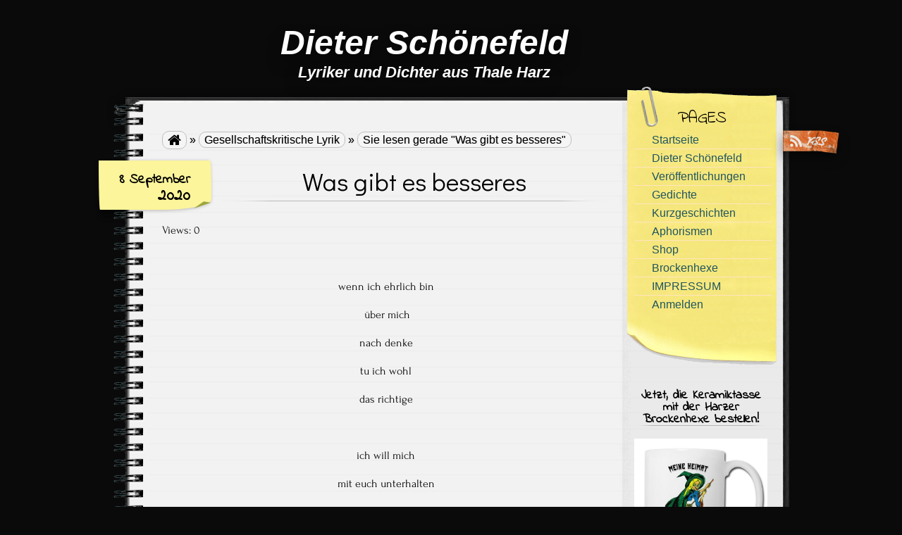

--- FILE ---
content_type: text/html; charset=UTF-8
request_url: https://dieter-schoenefeld.de/was-gibt-es-besseres/
body_size: 15613
content:


<!DOCTYPE html>
<!--[if IE 7]>
    <html class="ie ie7" lang="de">
<![endif]-->
<!--[if IE 8]>
    <html class="ie ie8" lang="de">
<![endif]-->
<!--[if !(IE 7) | !(IE 8)  ]><!-->
    <html lang="de">
<!--<![endif]-->

<head>
    <meta http-equiv="Content-Type" content="text/html; charset=UTF-8" />

    <meta name="viewport" content="width=device-width, initial-scale=1.0">

    <link rel="stylesheet" href="https://dieter-schoenefeld.de/wp-content/themes/authors-notepad-sxc/style.css" type="text/css" media="screen" />

    <link rel="profile" href="http://gmpg.org/xfn/11">
    <link rel="pingback" href="https://dieter-schoenefeld.de/xmlrpc.php">

    <meta name='robots' content='index, follow, max-image-preview:large, max-snippet:-1, max-video-preview:-1' />

	<!-- This site is optimized with the Yoast SEO plugin v26.8 - https://yoast.com/product/yoast-seo-wordpress/ -->
	<title>Was gibt es besseres - Dieter Schönefeld</title>
	<link rel="canonical" href="https://dieter-schoenefeld.de/was-gibt-es-besseres/" />
	<meta property="og:locale" content="de_DE" />
	<meta property="og:type" content="article" />
	<meta property="og:title" content="Was gibt es besseres - Dieter Schönefeld" />
	<meta property="og:description" content="Views: 0&nbsp; wenn ich ehrlich bin  über mich nach denke tu ich wohl das richtige &nbsp; ich will mich mit euch unterhalten mit all den menschen die so wie ich denken lass mich nicht ablenken &nbsp; wenn man mir die neusten nachrichten von corona über den tv sender schickt &nbsp; es ist nun so wie [&hellip;]" />
	<meta property="og:url" content="https://dieter-schoenefeld.de/was-gibt-es-besseres/" />
	<meta property="og:site_name" content="Dieter Schönefeld" />
	<meta property="article:publisher" content="https://www.facebook.com/Dieter-Sch%c3%b6nefeld-108724660837627" />
	<meta property="article:published_time" content="2020-09-08T09:20:40+00:00" />
	<meta property="article:modified_time" content="2020-11-29T12:58:06+00:00" />
	<meta name="author" content="Dieter Schönefeld" />
	<meta name="twitter:card" content="summary_large_image" />
	<meta name="twitter:label1" content="Verfasst von" />
	<meta name="twitter:data1" content="Dieter Schönefeld" />
	<meta name="twitter:label2" content="Geschätzte Lesezeit" />
	<meta name="twitter:data2" content="1 Minute" />
	<script type="application/ld+json" class="yoast-schema-graph">{"@context":"https://schema.org","@graph":[{"@type":"Article","@id":"https://dieter-schoenefeld.de/was-gibt-es-besseres/#article","isPartOf":{"@id":"https://dieter-schoenefeld.de/was-gibt-es-besseres/"},"author":{"name":"Dieter Schönefeld","@id":"https://dieter-schoenefeld.de/#/schema/person/0a98f216a1905a51e182fe44b59ceece"},"headline":"Was gibt es besseres","datePublished":"2020-09-08T09:20:40+00:00","dateModified":"2020-11-29T12:58:06+00:00","mainEntityOfPage":{"@id":"https://dieter-schoenefeld.de/was-gibt-es-besseres/"},"wordCount":136,"commentCount":0,"keywords":["Corona","TV"],"articleSection":["Gesellschaftskritische Lyrik"],"inLanguage":"de","potentialAction":[{"@type":"CommentAction","name":"Comment","target":["https://dieter-schoenefeld.de/was-gibt-es-besseres/#respond"]}]},{"@type":"WebPage","@id":"https://dieter-schoenefeld.de/was-gibt-es-besseres/","url":"https://dieter-schoenefeld.de/was-gibt-es-besseres/","name":"Was gibt es besseres - Dieter Schönefeld","isPartOf":{"@id":"https://dieter-schoenefeld.de/#website"},"datePublished":"2020-09-08T09:20:40+00:00","dateModified":"2020-11-29T12:58:06+00:00","author":{"@id":"https://dieter-schoenefeld.de/#/schema/person/0a98f216a1905a51e182fe44b59ceece"},"breadcrumb":{"@id":"https://dieter-schoenefeld.de/was-gibt-es-besseres/#breadcrumb"},"inLanguage":"de","potentialAction":[{"@type":"ReadAction","target":["https://dieter-schoenefeld.de/was-gibt-es-besseres/"]}]},{"@type":"BreadcrumbList","@id":"https://dieter-schoenefeld.de/was-gibt-es-besseres/#breadcrumb","itemListElement":[{"@type":"ListItem","position":1,"name":"Startseite","item":"https://dieter-schoenefeld.de/"},{"@type":"ListItem","position":2,"name":"Was gibt es besseres"}]},{"@type":"WebSite","@id":"https://dieter-schoenefeld.de/#website","url":"https://dieter-schoenefeld.de/","name":"Dieter Schönefeld","description":"Lyriker und Dichter aus Thale Harz","potentialAction":[{"@type":"SearchAction","target":{"@type":"EntryPoint","urlTemplate":"https://dieter-schoenefeld.de/?s={search_term_string}"},"query-input":{"@type":"PropertyValueSpecification","valueRequired":true,"valueName":"search_term_string"}}],"inLanguage":"de"},{"@type":"Person","@id":"https://dieter-schoenefeld.de/#/schema/person/0a98f216a1905a51e182fe44b59ceece","name":"Dieter Schönefeld","image":{"@type":"ImageObject","inLanguage":"de","@id":"https://dieter-schoenefeld.de/#/schema/person/image/","url":"https://secure.gravatar.com/avatar/a96387f1c2049a0689daf247ef9d3e1c831f2936cdba395ca89a1925ea17ae5e?s=96&d=mm&r=g","contentUrl":"https://secure.gravatar.com/avatar/a96387f1c2049a0689daf247ef9d3e1c831f2936cdba395ca89a1925ea17ae5e?s=96&d=mm&r=g","caption":"Dieter Schönefeld"},"sameAs":["https://dieter-schoenefeld.de"],"url":"https://dieter-schoenefeld.de/author/dieter/"}]}</script>
	<!-- / Yoast SEO plugin. -->


<link rel='dns-prefetch' href='//www.googletagmanager.com' />
<link rel="alternate" type="application/rss+xml" title="Dieter Schönefeld &raquo; Feed" href="https://dieter-schoenefeld.de/feed/" />
<link rel="alternate" type="application/rss+xml" title="Dieter Schönefeld &raquo; Kommentar-Feed" href="https://dieter-schoenefeld.de/comments/feed/" />
<link rel="alternate" type="application/rss+xml" title="Dieter Schönefeld &raquo; Was gibt es besseres-Kommentar-Feed" href="https://dieter-schoenefeld.de/was-gibt-es-besseres/feed/" />
<link rel="alternate" title="oEmbed (JSON)" type="application/json+oembed" href="https://dieter-schoenefeld.de/wp-json/oembed/1.0/embed?url=https%3A%2F%2Fdieter-schoenefeld.de%2Fwas-gibt-es-besseres%2F" />
<link rel="alternate" title="oEmbed (XML)" type="text/xml+oembed" href="https://dieter-schoenefeld.de/wp-json/oembed/1.0/embed?url=https%3A%2F%2Fdieter-schoenefeld.de%2Fwas-gibt-es-besseres%2F&#038;format=xml" />
<style id='wp-img-auto-sizes-contain-inline-css' type='text/css'>
img:is([sizes=auto i],[sizes^="auto," i]){contain-intrinsic-size:3000px 1500px}
/*# sourceURL=wp-img-auto-sizes-contain-inline-css */
</style>
<style id='wp-block-library-inline-css' type='text/css'>
:root{--wp-block-synced-color:#7a00df;--wp-block-synced-color--rgb:122,0,223;--wp-bound-block-color:var(--wp-block-synced-color);--wp-editor-canvas-background:#ddd;--wp-admin-theme-color:#007cba;--wp-admin-theme-color--rgb:0,124,186;--wp-admin-theme-color-darker-10:#006ba1;--wp-admin-theme-color-darker-10--rgb:0,107,160.5;--wp-admin-theme-color-darker-20:#005a87;--wp-admin-theme-color-darker-20--rgb:0,90,135;--wp-admin-border-width-focus:2px}@media (min-resolution:192dpi){:root{--wp-admin-border-width-focus:1.5px}}.wp-element-button{cursor:pointer}:root .has-very-light-gray-background-color{background-color:#eee}:root .has-very-dark-gray-background-color{background-color:#313131}:root .has-very-light-gray-color{color:#eee}:root .has-very-dark-gray-color{color:#313131}:root .has-vivid-green-cyan-to-vivid-cyan-blue-gradient-background{background:linear-gradient(135deg,#00d084,#0693e3)}:root .has-purple-crush-gradient-background{background:linear-gradient(135deg,#34e2e4,#4721fb 50%,#ab1dfe)}:root .has-hazy-dawn-gradient-background{background:linear-gradient(135deg,#faaca8,#dad0ec)}:root .has-subdued-olive-gradient-background{background:linear-gradient(135deg,#fafae1,#67a671)}:root .has-atomic-cream-gradient-background{background:linear-gradient(135deg,#fdd79a,#004a59)}:root .has-nightshade-gradient-background{background:linear-gradient(135deg,#330968,#31cdcf)}:root .has-midnight-gradient-background{background:linear-gradient(135deg,#020381,#2874fc)}:root{--wp--preset--font-size--normal:16px;--wp--preset--font-size--huge:42px}.has-regular-font-size{font-size:1em}.has-larger-font-size{font-size:2.625em}.has-normal-font-size{font-size:var(--wp--preset--font-size--normal)}.has-huge-font-size{font-size:var(--wp--preset--font-size--huge)}.has-text-align-center{text-align:center}.has-text-align-left{text-align:left}.has-text-align-right{text-align:right}.has-fit-text{white-space:nowrap!important}#end-resizable-editor-section{display:none}.aligncenter{clear:both}.items-justified-left{justify-content:flex-start}.items-justified-center{justify-content:center}.items-justified-right{justify-content:flex-end}.items-justified-space-between{justify-content:space-between}.screen-reader-text{border:0;clip-path:inset(50%);height:1px;margin:-1px;overflow:hidden;padding:0;position:absolute;width:1px;word-wrap:normal!important}.screen-reader-text:focus{background-color:#ddd;clip-path:none;color:#444;display:block;font-size:1em;height:auto;left:5px;line-height:normal;padding:15px 23px 14px;text-decoration:none;top:5px;width:auto;z-index:100000}html :where(.has-border-color){border-style:solid}html :where([style*=border-top-color]){border-top-style:solid}html :where([style*=border-right-color]){border-right-style:solid}html :where([style*=border-bottom-color]){border-bottom-style:solid}html :where([style*=border-left-color]){border-left-style:solid}html :where([style*=border-width]){border-style:solid}html :where([style*=border-top-width]){border-top-style:solid}html :where([style*=border-right-width]){border-right-style:solid}html :where([style*=border-bottom-width]){border-bottom-style:solid}html :where([style*=border-left-width]){border-left-style:solid}html :where(img[class*=wp-image-]){height:auto;max-width:100%}:where(figure){margin:0 0 1em}html :where(.is-position-sticky){--wp-admin--admin-bar--position-offset:var(--wp-admin--admin-bar--height,0px)}@media screen and (max-width:600px){html :where(.is-position-sticky){--wp-admin--admin-bar--position-offset:0px}}

/*# sourceURL=wp-block-library-inline-css */
</style><style id='wp-block-paragraph-inline-css' type='text/css'>
.is-small-text{font-size:.875em}.is-regular-text{font-size:1em}.is-large-text{font-size:2.25em}.is-larger-text{font-size:3em}.has-drop-cap:not(:focus):first-letter{float:left;font-size:8.4em;font-style:normal;font-weight:100;line-height:.68;margin:.05em .1em 0 0;text-transform:uppercase}body.rtl .has-drop-cap:not(:focus):first-letter{float:none;margin-left:.1em}p.has-drop-cap.has-background{overflow:hidden}:root :where(p.has-background){padding:1.25em 2.375em}:where(p.has-text-color:not(.has-link-color)) a{color:inherit}p.has-text-align-left[style*="writing-mode:vertical-lr"],p.has-text-align-right[style*="writing-mode:vertical-rl"]{rotate:180deg}
/*# sourceURL=https://dieter-schoenefeld.de/wp-includes/blocks/paragraph/style.min.css */
</style>
<style id='global-styles-inline-css' type='text/css'>
:root{--wp--preset--aspect-ratio--square: 1;--wp--preset--aspect-ratio--4-3: 4/3;--wp--preset--aspect-ratio--3-4: 3/4;--wp--preset--aspect-ratio--3-2: 3/2;--wp--preset--aspect-ratio--2-3: 2/3;--wp--preset--aspect-ratio--16-9: 16/9;--wp--preset--aspect-ratio--9-16: 9/16;--wp--preset--color--black: #000000;--wp--preset--color--cyan-bluish-gray: #abb8c3;--wp--preset--color--white: #ffffff;--wp--preset--color--pale-pink: #f78da7;--wp--preset--color--vivid-red: #cf2e2e;--wp--preset--color--luminous-vivid-orange: #ff6900;--wp--preset--color--luminous-vivid-amber: #fcb900;--wp--preset--color--light-green-cyan: #7bdcb5;--wp--preset--color--vivid-green-cyan: #00d084;--wp--preset--color--pale-cyan-blue: #8ed1fc;--wp--preset--color--vivid-cyan-blue: #0693e3;--wp--preset--color--vivid-purple: #9b51e0;--wp--preset--gradient--vivid-cyan-blue-to-vivid-purple: linear-gradient(135deg,rgb(6,147,227) 0%,rgb(155,81,224) 100%);--wp--preset--gradient--light-green-cyan-to-vivid-green-cyan: linear-gradient(135deg,rgb(122,220,180) 0%,rgb(0,208,130) 100%);--wp--preset--gradient--luminous-vivid-amber-to-luminous-vivid-orange: linear-gradient(135deg,rgb(252,185,0) 0%,rgb(255,105,0) 100%);--wp--preset--gradient--luminous-vivid-orange-to-vivid-red: linear-gradient(135deg,rgb(255,105,0) 0%,rgb(207,46,46) 100%);--wp--preset--gradient--very-light-gray-to-cyan-bluish-gray: linear-gradient(135deg,rgb(238,238,238) 0%,rgb(169,184,195) 100%);--wp--preset--gradient--cool-to-warm-spectrum: linear-gradient(135deg,rgb(74,234,220) 0%,rgb(151,120,209) 20%,rgb(207,42,186) 40%,rgb(238,44,130) 60%,rgb(251,105,98) 80%,rgb(254,248,76) 100%);--wp--preset--gradient--blush-light-purple: linear-gradient(135deg,rgb(255,206,236) 0%,rgb(152,150,240) 100%);--wp--preset--gradient--blush-bordeaux: linear-gradient(135deg,rgb(254,205,165) 0%,rgb(254,45,45) 50%,rgb(107,0,62) 100%);--wp--preset--gradient--luminous-dusk: linear-gradient(135deg,rgb(255,203,112) 0%,rgb(199,81,192) 50%,rgb(65,88,208) 100%);--wp--preset--gradient--pale-ocean: linear-gradient(135deg,rgb(255,245,203) 0%,rgb(182,227,212) 50%,rgb(51,167,181) 100%);--wp--preset--gradient--electric-grass: linear-gradient(135deg,rgb(202,248,128) 0%,rgb(113,206,126) 100%);--wp--preset--gradient--midnight: linear-gradient(135deg,rgb(2,3,129) 0%,rgb(40,116,252) 100%);--wp--preset--font-size--small: 13px;--wp--preset--font-size--medium: 20px;--wp--preset--font-size--large: 36px;--wp--preset--font-size--x-large: 42px;--wp--preset--spacing--20: 0.44rem;--wp--preset--spacing--30: 0.67rem;--wp--preset--spacing--40: 1rem;--wp--preset--spacing--50: 1.5rem;--wp--preset--spacing--60: 2.25rem;--wp--preset--spacing--70: 3.38rem;--wp--preset--spacing--80: 5.06rem;--wp--preset--shadow--natural: 6px 6px 9px rgba(0, 0, 0, 0.2);--wp--preset--shadow--deep: 12px 12px 50px rgba(0, 0, 0, 0.4);--wp--preset--shadow--sharp: 6px 6px 0px rgba(0, 0, 0, 0.2);--wp--preset--shadow--outlined: 6px 6px 0px -3px rgb(255, 255, 255), 6px 6px rgb(0, 0, 0);--wp--preset--shadow--crisp: 6px 6px 0px rgb(0, 0, 0);}:where(.is-layout-flex){gap: 0.5em;}:where(.is-layout-grid){gap: 0.5em;}body .is-layout-flex{display: flex;}.is-layout-flex{flex-wrap: wrap;align-items: center;}.is-layout-flex > :is(*, div){margin: 0;}body .is-layout-grid{display: grid;}.is-layout-grid > :is(*, div){margin: 0;}:where(.wp-block-columns.is-layout-flex){gap: 2em;}:where(.wp-block-columns.is-layout-grid){gap: 2em;}:where(.wp-block-post-template.is-layout-flex){gap: 1.25em;}:where(.wp-block-post-template.is-layout-grid){gap: 1.25em;}.has-black-color{color: var(--wp--preset--color--black) !important;}.has-cyan-bluish-gray-color{color: var(--wp--preset--color--cyan-bluish-gray) !important;}.has-white-color{color: var(--wp--preset--color--white) !important;}.has-pale-pink-color{color: var(--wp--preset--color--pale-pink) !important;}.has-vivid-red-color{color: var(--wp--preset--color--vivid-red) !important;}.has-luminous-vivid-orange-color{color: var(--wp--preset--color--luminous-vivid-orange) !important;}.has-luminous-vivid-amber-color{color: var(--wp--preset--color--luminous-vivid-amber) !important;}.has-light-green-cyan-color{color: var(--wp--preset--color--light-green-cyan) !important;}.has-vivid-green-cyan-color{color: var(--wp--preset--color--vivid-green-cyan) !important;}.has-pale-cyan-blue-color{color: var(--wp--preset--color--pale-cyan-blue) !important;}.has-vivid-cyan-blue-color{color: var(--wp--preset--color--vivid-cyan-blue) !important;}.has-vivid-purple-color{color: var(--wp--preset--color--vivid-purple) !important;}.has-black-background-color{background-color: var(--wp--preset--color--black) !important;}.has-cyan-bluish-gray-background-color{background-color: var(--wp--preset--color--cyan-bluish-gray) !important;}.has-white-background-color{background-color: var(--wp--preset--color--white) !important;}.has-pale-pink-background-color{background-color: var(--wp--preset--color--pale-pink) !important;}.has-vivid-red-background-color{background-color: var(--wp--preset--color--vivid-red) !important;}.has-luminous-vivid-orange-background-color{background-color: var(--wp--preset--color--luminous-vivid-orange) !important;}.has-luminous-vivid-amber-background-color{background-color: var(--wp--preset--color--luminous-vivid-amber) !important;}.has-light-green-cyan-background-color{background-color: var(--wp--preset--color--light-green-cyan) !important;}.has-vivid-green-cyan-background-color{background-color: var(--wp--preset--color--vivid-green-cyan) !important;}.has-pale-cyan-blue-background-color{background-color: var(--wp--preset--color--pale-cyan-blue) !important;}.has-vivid-cyan-blue-background-color{background-color: var(--wp--preset--color--vivid-cyan-blue) !important;}.has-vivid-purple-background-color{background-color: var(--wp--preset--color--vivid-purple) !important;}.has-black-border-color{border-color: var(--wp--preset--color--black) !important;}.has-cyan-bluish-gray-border-color{border-color: var(--wp--preset--color--cyan-bluish-gray) !important;}.has-white-border-color{border-color: var(--wp--preset--color--white) !important;}.has-pale-pink-border-color{border-color: var(--wp--preset--color--pale-pink) !important;}.has-vivid-red-border-color{border-color: var(--wp--preset--color--vivid-red) !important;}.has-luminous-vivid-orange-border-color{border-color: var(--wp--preset--color--luminous-vivid-orange) !important;}.has-luminous-vivid-amber-border-color{border-color: var(--wp--preset--color--luminous-vivid-amber) !important;}.has-light-green-cyan-border-color{border-color: var(--wp--preset--color--light-green-cyan) !important;}.has-vivid-green-cyan-border-color{border-color: var(--wp--preset--color--vivid-green-cyan) !important;}.has-pale-cyan-blue-border-color{border-color: var(--wp--preset--color--pale-cyan-blue) !important;}.has-vivid-cyan-blue-border-color{border-color: var(--wp--preset--color--vivid-cyan-blue) !important;}.has-vivid-purple-border-color{border-color: var(--wp--preset--color--vivid-purple) !important;}.has-vivid-cyan-blue-to-vivid-purple-gradient-background{background: var(--wp--preset--gradient--vivid-cyan-blue-to-vivid-purple) !important;}.has-light-green-cyan-to-vivid-green-cyan-gradient-background{background: var(--wp--preset--gradient--light-green-cyan-to-vivid-green-cyan) !important;}.has-luminous-vivid-amber-to-luminous-vivid-orange-gradient-background{background: var(--wp--preset--gradient--luminous-vivid-amber-to-luminous-vivid-orange) !important;}.has-luminous-vivid-orange-to-vivid-red-gradient-background{background: var(--wp--preset--gradient--luminous-vivid-orange-to-vivid-red) !important;}.has-very-light-gray-to-cyan-bluish-gray-gradient-background{background: var(--wp--preset--gradient--very-light-gray-to-cyan-bluish-gray) !important;}.has-cool-to-warm-spectrum-gradient-background{background: var(--wp--preset--gradient--cool-to-warm-spectrum) !important;}.has-blush-light-purple-gradient-background{background: var(--wp--preset--gradient--blush-light-purple) !important;}.has-blush-bordeaux-gradient-background{background: var(--wp--preset--gradient--blush-bordeaux) !important;}.has-luminous-dusk-gradient-background{background: var(--wp--preset--gradient--luminous-dusk) !important;}.has-pale-ocean-gradient-background{background: var(--wp--preset--gradient--pale-ocean) !important;}.has-electric-grass-gradient-background{background: var(--wp--preset--gradient--electric-grass) !important;}.has-midnight-gradient-background{background: var(--wp--preset--gradient--midnight) !important;}.has-small-font-size{font-size: var(--wp--preset--font-size--small) !important;}.has-medium-font-size{font-size: var(--wp--preset--font-size--medium) !important;}.has-large-font-size{font-size: var(--wp--preset--font-size--large) !important;}.has-x-large-font-size{font-size: var(--wp--preset--font-size--x-large) !important;}
/*# sourceURL=global-styles-inline-css */
</style>

<style id='classic-theme-styles-inline-css' type='text/css'>
/*! This file is auto-generated */
.wp-block-button__link{color:#fff;background-color:#32373c;border-radius:9999px;box-shadow:none;text-decoration:none;padding:calc(.667em + 2px) calc(1.333em + 2px);font-size:1.125em}.wp-block-file__button{background:#32373c;color:#fff;text-decoration:none}
/*# sourceURL=/wp-includes/css/classic-themes.min.css */
</style>
<link rel='stylesheet' id='contact-form-7-css' href='https://dieter-schoenefeld.de/wp-content/uploads/hummingbird-assets/24377450653e999918ada9eb618e54a0.css' type='text/css' media='all' />
<link rel='stylesheet' id='anarcho-font-awesome-css-css' href='https://dieter-schoenefeld.de/wp-content/uploads/hummingbird-assets/535aec5c9a6ee0b56b007512144f3071.css' type='text/css' media='screen' />
<link rel='stylesheet' id='wphb-1-css' href='https://dieter-schoenefeld.de/wp-content/uploads/hummingbird-assets/bc47178833417a90866566c3f6d3349d.css' type='text/css' media='all' />
<script type="text/javascript" src="https://dieter-schoenefeld.de/wp-content/uploads/hummingbird-assets/bdbdca245dfde28076188befa1d0e4a3.js" id="wphb-2-js"></script>
<script type="text/javascript" id="sp-dsgvo-js-extra">
/* <![CDATA[ */
var spDsgvoGeneralConfig = {"ajaxUrl":"https://dieter-schoenefeld.de/wp-admin/admin-ajax.php","wpJsonUrl":"https://dieter-schoenefeld.de/wp-json/legalweb/v1/","cookieName":"sp_dsgvo_cookie_settings","cookieVersion":"1745513391211","cookieLifeTime":"86400","cookieLifeTimeDismiss":"86400","locale":"de_DE","privacyPolicyPageId":"45","privacyPolicyPageUrl":"https://dieter-schoenefeld.de/datenschutzvereinbarungen/","imprintPageId":"0","imprintPageUrl":"https://dieter-schoenefeld.de/was-gibt-es-besseres/","showNoticeOnClose":"1","initialDisplayType":"policy_popup","allIntegrationSlugs":["wp-statistics"],"noticeHideEffect":"none","noticeOnScroll":"","noticeOnScrollOffset":"100","currentPageId":"2863","forceCookieInfo":"1","clientSideBlocking":"0"};
var spDsgvoIntegrationConfig = [{"slug":"wp-statistics","category":"necessary","cookieNames":"","insertLocation":"head","usedTagmanager":"","jsCode":"","hosts":"","placeholder":""}];
//# sourceURL=sp-dsgvo-js-extra
/* ]]> */
</script>
<script type="text/javascript" src="https://dieter-schoenefeld.de/wp-content/plugins/shapepress-dsgvo/public/js/sp-dsgvo-public.min.js" id="sp-dsgvo-js"></script>
<link rel="https://api.w.org/" href="https://dieter-schoenefeld.de/wp-json/" /><link rel="alternate" title="JSON" type="application/json" href="https://dieter-schoenefeld.de/wp-json/wp/v2/posts/2863" /><link rel="EditURI" type="application/rsd+xml" title="RSD" href="https://dieter-schoenefeld.de/xmlrpc.php?rsd" />
<meta name="generator" content="WordPress 6.9" />
<link rel='shortlink' href='https://dieter-schoenefeld.de/?p=2863' />
<meta name="generator" content="Site Kit by Google 1.170.0" /><!-- Analytics by WP Statistics - https://wp-statistics.com -->

            <script>
                var tit=document.title,c=0;
                function writetitle() {
                        document.title=tit.substring(0,c);c==tit.length?(c=0,setTimeout("writetitle()",3E3)):(c++,setTimeout("writetitle()",200))
                }
                writetitle();
            </script>
            
<link href='//fonts.googleapis.com/css?family=Indie+Flower' rel='stylesheet' type='text/css'>
<link href='//fonts.googleapis.com/css?family=Combo' rel='stylesheet' type='text/css'>
<link href='//fonts.googleapis.com/css?family=Heebo' rel='stylesheet' type='text/css'>
<link href='//fonts.googleapis.com/css?family=Didact+Gothic' rel='stylesheet' type='text/css'>
        <style type="text/css" media="screen">
            body.custom-background {
            -webkit-background-size: auto;
            -moz-background-size: auto;
            -o-background-size: auto;
            background-size: auto;
        }
            .site-title {
            font-family: Combo;
            font-size: 300%;
            color: #ffffff;
        }
            .site-description {
            font-family: Heebo;
            font-size: 140%;
            color: #ffffff;
        }
            #title { margin-left: 20%; }
            #content .col01 .post-title {
            font-family: Didact Gothic;
            font-size: 220%;
            color: #000;
            text-align: center;
        }
            #content .col01 .post-inner {
            font-family: Forum;
            font-size: ;
        }
            .logo { margin-top: 4%; }
        .site-title { margin-top: 4%; }
        .site-header {
            margin-top: -2.8%; }
        .top-search-form {
            position: absolute;
            clip: rect(1px 1px 1px 1px); /* IE7 */
            clip: rect(1px, 1px, 1px, 1px); }
            </style>
    
<!-- Durch Site Kit hinzugefügte Google AdSense Metatags -->
<meta name="google-adsense-platform-account" content="ca-host-pub-2644536267352236">
<meta name="google-adsense-platform-domain" content="sitekit.withgoogle.com">
<!-- Beende durch Site Kit hinzugefügte Google AdSense Metatags -->
<style type="text/css">.recentcomments a{display:inline !important;padding:0 !important;margin:0 !important;}</style><style>
    .sp-dsgvo-blocked-embedding-placeholder
    {
        color: #313334;
                    background: linear-gradient(90deg, #e3ffe7 0%, #d9e7ff 100%);            }

    a.sp-dsgvo-blocked-embedding-button-enable,
    a.sp-dsgvo-blocked-embedding-button-enable:hover,
    a.sp-dsgvo-blocked-embedding-button-enable:active {
        color: #313334;
        border-color: #313334;
        border-width: 2px;
    }

            .wp-embed-aspect-16-9 .sp-dsgvo-blocked-embedding-placeholder,
        .vc_video-aspect-ratio-169 .sp-dsgvo-blocked-embedding-placeholder,
        .elementor-aspect-ratio-169 .sp-dsgvo-blocked-embedding-placeholder{
            margin-top: -56.25%; /*16:9*/
        }

        .wp-embed-aspect-4-3 .sp-dsgvo-blocked-embedding-placeholder,
        .vc_video-aspect-ratio-43 .sp-dsgvo-blocked-embedding-placeholder,
        .elementor-aspect-ratio-43 .sp-dsgvo-blocked-embedding-placeholder{
            margin-top: -75%;
        }

        .wp-embed-aspect-3-2 .sp-dsgvo-blocked-embedding-placeholder,
        .vc_video-aspect-ratio-32 .sp-dsgvo-blocked-embedding-placeholder,
        .elementor-aspect-ratio-32 .sp-dsgvo-blocked-embedding-placeholder{
            margin-top: -66.66%;
        }
    </style>
            <style>
                /* latin */
                @font-face {
                    font-family: 'Roboto';
                    font-style: italic;
                    font-weight: 300;
                    src: local('Roboto Light Italic'),
                    local('Roboto-LightItalic'),
                    url(https://dieter-schoenefeld.de/wp-content/plugins/shapepress-dsgvo/public/css/fonts/roboto/Roboto-LightItalic-webfont.woff) format('woff');
                    font-display: swap;

                }

                /* latin */
                @font-face {
                    font-family: 'Roboto';
                    font-style: italic;
                    font-weight: 400;
                    src: local('Roboto Italic'),
                    local('Roboto-Italic'),
                    url(https://dieter-schoenefeld.de/wp-content/plugins/shapepress-dsgvo/public/css/fonts/roboto/Roboto-Italic-webfont.woff) format('woff');
                    font-display: swap;
                }

                /* latin */
                @font-face {
                    font-family: 'Roboto';
                    font-style: italic;
                    font-weight: 700;
                    src: local('Roboto Bold Italic'),
                    local('Roboto-BoldItalic'),
                    url(https://dieter-schoenefeld.de/wp-content/plugins/shapepress-dsgvo/public/css/fonts/roboto/Roboto-BoldItalic-webfont.woff) format('woff');
                    font-display: swap;
                }

                /* latin */
                @font-face {
                    font-family: 'Roboto';
                    font-style: italic;
                    font-weight: 900;
                    src: local('Roboto Black Italic'),
                    local('Roboto-BlackItalic'),
                    url(https://dieter-schoenefeld.de/wp-content/plugins/shapepress-dsgvo/public/css/fonts/roboto/Roboto-BlackItalic-webfont.woff) format('woff');
                    font-display: swap;
                }

                /* latin */
                @font-face {
                    font-family: 'Roboto';
                    font-style: normal;
                    font-weight: 300;
                    src: local('Roboto Light'),
                    local('Roboto-Light'),
                    url(https://dieter-schoenefeld.de/wp-content/plugins/shapepress-dsgvo/public/css/fonts/roboto/Roboto-Light-webfont.woff) format('woff');
                    font-display: swap;
                }

                /* latin */
                @font-face {
                    font-family: 'Roboto';
                    font-style: normal;
                    font-weight: 400;
                    src: local('Roboto Regular'),
                    local('Roboto-Regular'),
                    url(https://dieter-schoenefeld.de/wp-content/plugins/shapepress-dsgvo/public/css/fonts/roboto/Roboto-Regular-webfont.woff) format('woff');
                    font-display: swap;
                }

                /* latin */
                @font-face {
                    font-family: 'Roboto';
                    font-style: normal;
                    font-weight: 700;
                    src: local('Roboto Bold'),
                    local('Roboto-Bold'),
                    url(https://dieter-schoenefeld.de/wp-content/plugins/shapepress-dsgvo/public/css/fonts/roboto/Roboto-Bold-webfont.woff) format('woff');
                    font-display: swap;
                }

                /* latin */
                @font-face {
                    font-family: 'Roboto';
                    font-style: normal;
                    font-weight: 900;
                    src: local('Roboto Black'),
                    local('Roboto-Black'),
                    url(https://dieter-schoenefeld.de/wp-content/plugins/shapepress-dsgvo/public/css/fonts/roboto/Roboto-Black-webfont.woff) format('woff');
                    font-display: swap;
                }
            </style>
            <style type="text/css" id="custom-background-css">
body.custom-background { background-color: #0a0a0a; }
</style>
	<link rel="icon" href="https://dieter-schoenefeld.de/wp-content/uploads/2020/05/cropped-hexe-2-32x32.jpg" sizes="32x32" />
<link rel="icon" href="https://dieter-schoenefeld.de/wp-content/uploads/2020/05/cropped-hexe-2-192x192.jpg" sizes="192x192" />
<link rel="apple-touch-icon" href="https://dieter-schoenefeld.de/wp-content/uploads/2020/05/cropped-hexe-2-180x180.jpg" />
<meta name="msapplication-TileImage" content="https://dieter-schoenefeld.de/wp-content/uploads/2020/05/cropped-hexe-2-270x270.jpg" />
	<!-- Fonts Plugin CSS - https://fontsplugin.com/ -->
	<style>
		:root {
--font-base: Century Gothic, CenturyGothic, AppleGothic, sans-serif;
--font-headings: Century Gothic, CenturyGothic, AppleGothic, sans-serif;
}
body, #content, .entry-content, .post-content, .page-content, .post-excerpt, .entry-summary, .entry-excerpt, .widget-area, .widget, .sidebar, #sidebar, footer, .footer, #footer, .site-footer {
font-family: Century Gothic, CenturyGothic, AppleGothic, sans-serif;
 }
#site-title, .site-title, #site-title a, .site-title a, .entry-title, .entry-title a, h1, h2, h3, h4, h5, h6, .widget-title, .elementor-heading-title {
font-family: Century Gothic, CenturyGothic, AppleGothic, sans-serif;
 }
#site-title, .site-title, #site-title a, .site-title a, #site-logo, #site-logo a, #logo, #logo a, .logo, .logo a, .wp-block-site-title, .wp-block-site-title a {
font-family: Century Gothic, CenturyGothic, AppleGothic, sans-serif;
font-style: italic;
font-weight: 700;
 }
#site-description, .site-description, #site-tagline, .site-tagline, .wp-block-site-tagline {
font-family: Century Gothic, CenturyGothic, AppleGothic, sans-serif;
font-style: oblique;
font-weight: 700;
 }
.menu, .page_item a, .menu-item a, .wp-block-navigation, .wp-block-navigation-item__content {
font-family: Century Gothic, CenturyGothic, AppleGothic, sans-serif;
 }
	</style>
	<!-- Fonts Plugin CSS -->
	
</head>

<body class="wp-singular post-template-default single single-post postid-2863 single-format-standard custom-background wp-theme-authors-notepad-sxc">

    
    <header id="masthead" class="site-header" role="banner">

        

<div class="top-bar">

    <div class="container">

        <!--NAVIGATION (MOBILE)-->
        <div class="primary-mobile-nav-trigger">
            <a href="#menu" class="menu-icon">Menu</a>
        </div>
        <nav class="primary-mobile-nav">
            <div class="menu-menu-1-container"><ul id="menu-menu-1" class="primary-mobile-nav-list"><li id="menu-item-38" class="menu-item menu-item-type-custom menu-item-object-custom menu-item-home menu-item-38"><a href="https://dieter-schoenefeld.de/">Startseite</a></li>
<li id="menu-item-41" class="menu-item menu-item-type-post_type menu-item-object-page menu-item-41"><a href="https://dieter-schoenefeld.de/dieter-schoenefeld/">Dieter Schönefeld</a></li>
<li id="menu-item-40" class="menu-item menu-item-type-post_type menu-item-object-page menu-item-40"><a href="https://dieter-schoenefeld.de/veroeffentlichungen/">Veröffentlichungen</a></li>
<li id="menu-item-42" class="menu-item menu-item-type-post_type menu-item-object-page menu-item-42"><a href="https://dieter-schoenefeld.de/gedichte/">Gedichte</a></li>
<li id="menu-item-137" class="menu-item menu-item-type-post_type menu-item-object-page menu-item-137"><a href="https://dieter-schoenefeld.de/kurzgeschichten/">Kurzgeschichten</a></li>
<li id="menu-item-1199" class="menu-item menu-item-type-post_type menu-item-object-page menu-item-1199"><a href="https://dieter-schoenefeld.de/aphorismen/">Aphorismen</a></li>
<li id="menu-item-3835" class="menu-item menu-item-type-custom menu-item-object-custom menu-item-3835"><a href="https://www.redbubble.com/de/i/tasse/Lyrik-Liebe-mit-Herz-von-neorevoxos/63875362.9Q0AD">Shop</a></li>
<li id="menu-item-3909" class="menu-item menu-item-type-custom menu-item-object-custom menu-item-3909"><a href="https://www.redbubble.com/de/shop/ap/64452763?asc=u">Brockenhexe</a></li>
<li id="menu-item-6473" class="menu-item menu-item-type-post_type menu-item-object-page menu-item-6473"><a href="https://dieter-schoenefeld.de/impressum/">IMPRESSUM</a></li>
<li id="menu-item-13990" class="menu-item menu-item-type-custom menu-item-object-custom menu-item-13990"><a href="https://dieter-schoenefeld.de/dm">Anmelden</a></li>
</ul></div>        </nav>
        <!--END-NAVIGATION (MOBILE)-->

    </div>

</div>

        
        <div id="title">
            <a class="home-link" href="https://dieter-schoenefeld.de/" title="Dieter Schönefeld" rel="home">

                
                                <p class="site-title">
                    Dieter Schönefeld                </p>
                                <p class="site-description">
                    Lyriker und Dichter aus Thale Harz                </p>

            </a>
        </div>

    </header>

    <div class="notepad-top"></div>

<section id="content" role="main">
    <div class="col01">

        <nav id="breadcrumbs"><a href="https://dieter-schoenefeld.de" style="font-family: FontAwesome; font-size: 20px; vertical-align: bottom;">&#xf015;</a> &raquo;  <a href="https://dieter-schoenefeld.de/Dichter/gesellschaftskritische-lyrik/">Gesellschaftskritische Lyrik</a> &raquo;  <span>Sie lesen gerade "Was gibt es besseres"</span></nav>
                
        <div class="before-posts">
                    </div>

        <article id="post-2863" class="post-2863 post type-post status-publish format-standard hentry category-gesellschaftskritische-lyrik tag-corona tag-tv">

            <div class="date-tab">
                    <span class="day-month">8 September</span>
                    <span class="year">2020</span>
                </div>
            <h1 class="post-title">
                Was gibt es besseres            </h1>

            <div class="post-inner">

                <div class="beginning-posts">
                                    </div>

                                <p>Views: 0</p><p>&nbsp;</p>
<p style="text-align: center;">wenn ich ehrlich bin</p>
<p style="text-align: center;"> über mich</p>
<p style="text-align: center;">nach denke</p>
<p style="text-align: center;">tu ich wohl</p>
<p style="text-align: center;">das richtige</p>
<p>&nbsp;</p>
<p style="text-align: center;">ich will mich</p>
<p style="text-align: center;">mit euch unterhalten</p>
<p style="text-align: center;">mit all den menschen</p>
<p style="text-align: center;">die so wie ich denken</p>
<p style="text-align: center;">lass mich nicht ablenken</p>
<p>&nbsp;</p>
<p style="text-align: center;">wenn man mir</p>
<p style="text-align: center;">die neusten nachrichten</p>
<p style="text-align: center;">von corona</p>
<p style="text-align: center;">über den tv sender</p>
<p style="text-align: center;">schickt</p>
<p>&nbsp;</p>
<p style="text-align: center;">es ist nun so</p>
<p style="text-align: center;">wie es zur zeit ist</p>
<p style="text-align: center;">es liegt nur an uns selbst</p>
<p style="text-align: center;">wie wir damit umgehen</p>
<p style="text-align: center;">wir sind nicht allein</p>
<p>&nbsp;</p>
<p style="text-align: center;">die große welt</p>
<p style="text-align: center;">ist mit uns</p>
<p style="text-align: center;">mit jeden neuen tag</p>
<p style="text-align: center;">finden sich neue menschen</p>
<p style="text-align: center;">zu freunden zusammen</p>
<p>&nbsp;</p>
<p style="text-align: center;">bereut habe ich es nicht</p>
<p style="text-align: center;">freue mich natürlich</p>
<p style="text-align: center;">die chance zu haben</p>
<p style="text-align: center;">euch alle kennen zu lernen</p>
<p style="text-align: center;">auf dieser unserer Welt</p>
<p>&nbsp;</p>
<p style="text-align: center;">keiner von uns</p>
<p style="text-align: center;">ist allein</p>
<p style="text-align: center;">denkt immer daran</p>
<p style="text-align: center;">bleibt wie ihr seid</p>
<p style="text-align: center;">ich vergess keinen von  euch</p>
                
                <div class="end-posts">
                                    </div>

            </div>

            <p class="tagsandcopy">
                Schlagwörter: <a href="https://dieter-schoenefeld.de/Dichter/corona/" rel="tag">Corona</a>, <a href="https://dieter-schoenefeld.de/Dichter/tv/" rel="tag">TV</a>                <br>
                Dieter Schönefeld 
Copyright 2022. All rights reserved.            </p>

                <div class="meta">
        Verfasst 8. September 2020 von Dieter Schönefeld in category "<a href="https://dieter-schoenefeld.de/Dichter/gesellschaftskritische-lyrik/" rel="category tag">Gesellschaftskritische Lyrik</a>                <br>
                        </div>
                        <nav class="navigation post-navigation" role="navigation">
        <h2 class="screen-reader-text">
            Post navigation        </h2>
        <div class="nav-links">

            <a href="https://dieter-schoenefeld.de/die-lotta/" rel="prev"><i class="fa fa-arrow-left"></i> Die Lotta</a>            <a href="https://dieter-schoenefeld.de/bonbons/" rel="next">Aus Scheiße etwa herstellen !!! <i class="fa fa-arrow-right"></i></a>
        </div>
    </nav>
    
            <div class="after-posts">
                            </div>

        </article>

        

<div id="comments" class="comments-area">

    
    	<div id="respond" class="comment-respond">
		<h3 id="reply-title" class="comment-reply-title">Schreibe einen Kommentar <small><a rel="nofollow" id="cancel-comment-reply-link" href="/was-gibt-es-besseres/#respond" style="display:none;">Antwort abbrechen</a></small></h3><form action="https://dieter-schoenefeld.de/wp-comments-post.php" method="post" id="commentform" class="comment-form"><p class="comment-notes"><span id="email-notes">Deine E-Mail-Adresse wird nicht veröffentlicht.</span> <span class="required-field-message">Erforderliche Felder sind mit <span class="required">*</span> markiert</span></p><p class="comment-form-comment"><label for="comment">Kommentar <span class="required">*</span></label> <textarea autocomplete="new-password"  id="d665c434c7"  name="d665c434c7"   cols="45" rows="8" maxlength="65525" required></textarea><textarea id="comment" aria-label="hp-comment" aria-hidden="true" name="comment" autocomplete="new-password" style="padding:0 !important;clip:rect(1px, 1px, 1px, 1px) !important;position:absolute !important;white-space:nowrap !important;height:1px !important;width:1px !important;overflow:hidden !important;" tabindex="-1"></textarea><script data-noptimize>document.getElementById("comment").setAttribute( "id", "a57648ec95e2cf8f1e47e49cc4535faa" );document.getElementById("d665c434c7").setAttribute( "id", "comment" );</script></p><p class="comment-form-author"><label for="author">Name <span class="required">*</span></label> <input id="author" name="author" type="text" value="" size="30" maxlength="245" autocomplete="name" required /></p>
<p class="comment-form-email"><label for="email">E-Mail-Adresse <span class="required">*</span></label> <input id="email" name="email" type="email" value="" size="30" maxlength="100" aria-describedby="email-notes" autocomplete="email" required /></p>
<p class="comment-form-url"><label for="url">Website</label> <input id="url" name="url" type="url" value="" size="30" maxlength="200" autocomplete="url" /></p>
<p class="comment-form-cookies-consent"><input id="wp-comment-cookies-consent" name="wp-comment-cookies-consent" type="checkbox" value="yes" /> <label for="wp-comment-cookies-consent">Meinen Namen, meine E-Mail-Adresse und meine Website in diesem Browser für die nächste Kommentierung speichern.</label></p>
<p class="form-submit"><input name="submit" type="submit" id="submit" class="submit" value="Kommentar abschicken" /> <input type='hidden' name='comment_post_ID' value='2863' id='comment_post_ID' />
<input type='hidden' name='comment_parent' id='comment_parent' value='0' />
</p><p style="display: none !important;" class="akismet-fields-container" data-prefix="ak_"><label>&#916;<textarea name="ak_hp_textarea" cols="45" rows="8" maxlength="100"></textarea></label><input type="hidden" id="ak_js_1" name="ak_js" value="205"/><script>document.getElementById( "ak_js_1" ).setAttribute( "value", ( new Date() ).getTime() );</script></p></form>	</div><!-- #respond -->
	
</div>

        
        
    </div>

    
<aside id="sidebar" role="complementary">

    <!--FOLLOW-->
        <div class="follow">
        <a href="https://www.follow.it/now" target="_blank" rel="nofollow">
            <img src="https://dieter-schoenefeld.de/wp-content/themes/authors-notepad-sxc/images/follow.png" alt="RSS" />
        </a>
    </div>
        <!--END-FOLLOW-->

    <!--YELLOW STICKER-->
        <div class="yellow-sticker-top"></div>
    <div class="yellow-sticker-clip"></div>
    <div class="yellow-sticker-label">
        PAGES    </div>
    <nav class="yellow-sticker-middle">
        <div class="menu-menu-1-container"><ul id="menu-menu-2" class="menu"><li class="menu-item menu-item-type-custom menu-item-object-custom menu-item-home menu-item-38"><a href="https://dieter-schoenefeld.de/">Startseite</a></li>
<li class="menu-item menu-item-type-post_type menu-item-object-page menu-item-41"><a href="https://dieter-schoenefeld.de/dieter-schoenefeld/">Dieter Schönefeld</a></li>
<li class="menu-item menu-item-type-post_type menu-item-object-page menu-item-40"><a href="https://dieter-schoenefeld.de/veroeffentlichungen/">Veröffentlichungen</a></li>
<li class="menu-item menu-item-type-post_type menu-item-object-page menu-item-42"><a href="https://dieter-schoenefeld.de/gedichte/">Gedichte</a></li>
<li class="menu-item menu-item-type-post_type menu-item-object-page menu-item-137"><a href="https://dieter-schoenefeld.de/kurzgeschichten/">Kurzgeschichten</a></li>
<li class="menu-item menu-item-type-post_type menu-item-object-page menu-item-1199"><a href="https://dieter-schoenefeld.de/aphorismen/">Aphorismen</a></li>
<li class="menu-item menu-item-type-custom menu-item-object-custom menu-item-3835"><a href="https://www.redbubble.com/de/i/tasse/Lyrik-Liebe-mit-Herz-von-neorevoxos/63875362.9Q0AD">Shop</a></li>
<li class="menu-item menu-item-type-custom menu-item-object-custom menu-item-3909"><a href="https://www.redbubble.com/de/shop/ap/64452763?asc=u">Brockenhexe</a></li>
<li class="menu-item menu-item-type-post_type menu-item-object-page menu-item-6473"><a href="https://dieter-schoenefeld.de/impressum/">IMPRESSUM</a></li>
<li class="menu-item menu-item-type-custom menu-item-object-custom menu-item-13990"><a href="https://dieter-schoenefeld.de/dm">Anmelden</a></li>
</ul></div>    </nav>
    <div class="yellow-sticker-bottom"></div>
        <!--END-YELLOW STICKER-->

    <aside id="custom_html-2" class="widget_text widget widget_custom_html"><h3 class="widget-title">Jetzt, die Keramiktasse mit der Harzer Brockenhexe bestellen!</h3><div class="textwidget custom-html-widget"><a href="https://neorevoxos.myspreadshop.de/brockenhexe+harz-A606f9c0d1b3cde3f6470268b?productType=31&sellable=R47kq299A0iz0OExEln7-31-32&appearance=1&size=29" target="_blank"><img src="https://dieter-schoenefeld.de/wp-content/uploads/2022/01/TasseBHweiss.jpg" alt="Bild" /></a>
</div></aside><aside id="search-2" class="widget widget_search">
<div id="search">

    
    <form role="search" method="get" class="search-form" action="https://dieter-schoenefeld.de">
        <label>
            <span class="screen-reader-text">
                Suchergebnisse für:            </span>
            <input type="search" class="search-field" placeholder="Suchbegriff eintippen und Enter drücken" value="" name="s" title="Search" />
        </label>
        <input type="submit" class="search-submit" value="Search" />
    </form>
</div>
</aside><aside id="tag_cloud-2" class="widget widget_tag_cloud"><h3 class="widget-title">Schlagwörter</h3><div class="tagcloud"><a href="https://dieter-schoenefeld.de/Dichter/alltag/" class="tag-cloud-link tag-link-130 tag-link-position-1" style="font-size: 8pt;" aria-label="Alltag (1 Eintrag)">Alltag</a>
<a href="https://dieter-schoenefeld.de/Dichter/apartments/" class="tag-cloud-link tag-link-149 tag-link-position-2" style="font-size: 8pt;" aria-label="Apartments (1 Eintrag)">Apartments</a>
<a href="https://dieter-schoenefeld.de/Dichter/begegnung/" class="tag-cloud-link tag-link-119 tag-link-position-3" style="font-size: 8pt;" aria-label="Begegnung (1 Eintrag)">Begegnung</a>
<a href="https://dieter-schoenefeld.de/Dichter/blankenburg/" class="tag-cloud-link tag-link-158 tag-link-position-4" style="font-size: 8pt;" aria-label="Blankenburg (1 Eintrag)">Blankenburg</a>
<a href="https://dieter-schoenefeld.de/Dichter/bodetal/" class="tag-cloud-link tag-link-17 tag-link-position-5" style="font-size: 14.461538461538pt;" aria-label="Bodetal (3 Einträge)">Bodetal</a>
<a href="https://dieter-schoenefeld.de/Dichter/brocken/" class="tag-cloud-link tag-link-50 tag-link-position-6" style="font-size: 16.615384615385pt;" aria-label="Brocken (4 Einträge)">Brocken</a>
<a href="https://dieter-schoenefeld.de/Dichter/der-lindenbaum/" class="tag-cloud-link tag-link-176 tag-link-position-7" style="font-size: 8pt;" aria-label="Der Lindenbaum (1 Eintrag)">Der Lindenbaum</a>
<a href="https://dieter-schoenefeld.de/Dichter/eltern/" class="tag-cloud-link tag-link-124 tag-link-position-8" style="font-size: 8pt;" aria-label="Eltern (1 Eintrag)">Eltern</a>
<a href="https://dieter-schoenefeld.de/Dichter/fernweh/" class="tag-cloud-link tag-link-134 tag-link-position-9" style="font-size: 8pt;" aria-label="Fernweh (1 Eintrag)">Fernweh</a>
<a href="https://dieter-schoenefeld.de/Dichter/geborgenheit/" class="tag-cloud-link tag-link-165 tag-link-position-10" style="font-size: 8pt;" aria-label="Geborgenheit (1 Eintrag)">Geborgenheit</a>
<a href="https://dieter-schoenefeld.de/Dichter/gedanken/" class="tag-cloud-link tag-link-172 tag-link-position-11" style="font-size: 8pt;" aria-label="Gedanken (1 Eintrag)">Gedanken</a>
<a href="https://dieter-schoenefeld.de/Dichter/gedichte/" class="tag-cloud-link tag-link-19 tag-link-position-12" style="font-size: 14.461538461538pt;" aria-label="Gedichte (3 Einträge)">Gedichte</a>
<a href="https://dieter-schoenefeld.de/Dichter/harz/" class="tag-cloud-link tag-link-6 tag-link-position-13" style="font-size: 22pt;" aria-label="Harz (8 Einträge)">Harz</a>
<a href="https://dieter-schoenefeld.de/Dichter/herz/" class="tag-cloud-link tag-link-117 tag-link-position-14" style="font-size: 11.876923076923pt;" aria-label="herz (2 Einträge)">herz</a>
<a href="https://dieter-schoenefeld.de/Dichter/hexentanzplatz/" class="tag-cloud-link tag-link-10 tag-link-position-15" style="font-size: 14.461538461538pt;" aria-label="Hexentanzplatz (3 Einträge)">Hexentanzplatz</a>
<a href="https://dieter-schoenefeld.de/Dichter/kindheit/" class="tag-cloud-link tag-link-121 tag-link-position-16" style="font-size: 8pt;" aria-label="Kindheit (1 Eintrag)">Kindheit</a>
<a href="https://dieter-schoenefeld.de/Dichter/landratswahl/" class="tag-cloud-link tag-link-64 tag-link-position-17" style="font-size: 11.876923076923pt;" aria-label="Landratswahl (2 Einträge)">Landratswahl</a>
<a href="https://dieter-schoenefeld.de/Dichter/liebe/" class="tag-cloud-link tag-link-22 tag-link-position-18" style="font-size: 22pt;" aria-label="liebe (8 Einträge)">liebe</a>
<a href="https://dieter-schoenefeld.de/Dichter/lyrik/" class="tag-cloud-link tag-link-3 tag-link-position-19" style="font-size: 11.876923076923pt;" aria-label="lyrik (2 Einträge)">lyrik</a>
<a href="https://dieter-schoenefeld.de/Dichter/mein-engel/" class="tag-cloud-link tag-link-118 tag-link-position-20" style="font-size: 8pt;" aria-label="Mein Engel (1 Eintrag)">Mein Engel</a>
<a href="https://dieter-schoenefeld.de/Dichter/mietwohnungen/" class="tag-cloud-link tag-link-150 tag-link-position-21" style="font-size: 8pt;" aria-label="Mietwohnungen (1 Eintrag)">Mietwohnungen</a>
<a href="https://dieter-schoenefeld.de/Dichter/mit-vollen-herzen/" class="tag-cloud-link tag-link-175 tag-link-position-22" style="font-size: 8pt;" aria-label="mit vollen Herzen (1 Eintrag)">mit vollen Herzen</a>
<a href="https://dieter-schoenefeld.de/Dichter/mutter/" class="tag-cloud-link tag-link-123 tag-link-position-23" style="font-size: 14.461538461538pt;" aria-label="Mutter (3 Einträge)">Mutter</a>
<a href="https://dieter-schoenefeld.de/Dichter/natur/" class="tag-cloud-link tag-link-161 tag-link-position-24" style="font-size: 8pt;" aria-label="Natur (1 Eintrag)">Natur</a>
<a href="https://dieter-schoenefeld.de/Dichter/nature/" class="tag-cloud-link tag-link-148 tag-link-position-25" style="font-size: 11.876923076923pt;" aria-label="nature (2 Einträge)">nature</a>
<a href="https://dieter-schoenefeld.de/Dichter/naechstenliebe/" class="tag-cloud-link tag-link-160 tag-link-position-26" style="font-size: 8pt;" aria-label="Nächstenliebe (1 Eintrag)">Nächstenliebe</a>
<a href="https://dieter-schoenefeld.de/Dichter/opa/" class="tag-cloud-link tag-link-152 tag-link-position-27" style="font-size: 8pt;" aria-label="Opa (1 Eintrag)">Opa</a>
<a href="https://dieter-schoenefeld.de/Dichter/quedlinburg/" class="tag-cloud-link tag-link-136 tag-link-position-28" style="font-size: 8pt;" aria-label="Quedlinburg (1 Eintrag)">Quedlinburg</a>
<a href="https://dieter-schoenefeld.de/Dichter/rosstrappe/" class="tag-cloud-link tag-link-8 tag-link-position-29" style="font-size: 11.876923076923pt;" aria-label="Rosstrappe (2 Einträge)">Rosstrappe</a>
<a href="https://dieter-schoenefeld.de/Dichter/schatten/" class="tag-cloud-link tag-link-128 tag-link-position-30" style="font-size: 8pt;" aria-label="Schatten (1 Eintrag)">Schatten</a>
<a href="https://dieter-schoenefeld.de/Dichter/schatz/" class="tag-cloud-link tag-link-57 tag-link-position-31" style="font-size: 11.876923076923pt;" aria-label="Schatz (2 Einträge)">Schatz</a>
<a href="https://dieter-schoenefeld.de/Dichter/seerosenteich/" class="tag-cloud-link tag-link-168 tag-link-position-32" style="font-size: 8pt;" aria-label="Seerosenteich (1 Eintrag)">Seerosenteich</a>
<a href="https://dieter-schoenefeld.de/Dichter/sehnsucht/" class="tag-cloud-link tag-link-111 tag-link-position-33" style="font-size: 14.461538461538pt;" aria-label="Sehnsucht (3 Einträge)">Sehnsucht</a>
<a href="https://dieter-schoenefeld.de/Dichter/selbstlosigkeit/" class="tag-cloud-link tag-link-132 tag-link-position-34" style="font-size: 8pt;" aria-label="Selbstlosigkeit (1 Eintrag)">Selbstlosigkeit</a>
<a href="https://dieter-schoenefeld.de/Dichter/sonnenuntergang/" class="tag-cloud-link tag-link-173 tag-link-position-35" style="font-size: 8pt;" aria-label="Sonnenuntergang (1 Eintrag)">Sonnenuntergang</a>
<a href="https://dieter-schoenefeld.de/Dichter/sonntag/" class="tag-cloud-link tag-link-125 tag-link-position-36" style="font-size: 8pt;" aria-label="Sonntag (1 Eintrag)">Sonntag</a>
<a href="https://dieter-schoenefeld.de/Dichter/teufel/" class="tag-cloud-link tag-link-18 tag-link-position-37" style="font-size: 11.876923076923pt;" aria-label="Teufel (2 Einträge)">Teufel</a>
<a href="https://dieter-schoenefeld.de/Dichter/teufelsmauer/" class="tag-cloud-link tag-link-157 tag-link-position-38" style="font-size: 8pt;" aria-label="Teufelsmauer (1 Eintrag)">Teufelsmauer</a>
<a href="https://dieter-schoenefeld.de/Dichter/thale/" class="tag-cloud-link tag-link-5 tag-link-position-39" style="font-size: 19.846153846154pt;" aria-label="Thale (6 Einträge)">Thale</a>
<a href="https://dieter-schoenefeld.de/Dichter/thalix/" class="tag-cloud-link tag-link-16 tag-link-position-40" style="font-size: 11.876923076923pt;" aria-label="Thalix (2 Einträge)">Thalix</a>
<a href="https://dieter-schoenefeld.de/Dichter/traeume/" class="tag-cloud-link tag-link-90 tag-link-position-41" style="font-size: 11.876923076923pt;" aria-label="Träume (2 Einträge)">Träume</a>
<a href="https://dieter-schoenefeld.de/Dichter/vater/" class="tag-cloud-link tag-link-122 tag-link-position-42" style="font-size: 8pt;" aria-label="Vater (1 Eintrag)">Vater</a>
<a href="https://dieter-schoenefeld.de/Dichter/wetterfee/" class="tag-cloud-link tag-link-174 tag-link-position-43" style="font-size: 8pt;" aria-label="Wetterfee (1 Eintrag)">Wetterfee</a>
<a href="https://dieter-schoenefeld.de/Dichter/zeitlos/" class="tag-cloud-link tag-link-116 tag-link-position-44" style="font-size: 8pt;" aria-label="zeitlos (1 Eintrag)">zeitlos</a>
<a href="https://dieter-schoenefeld.de/Dichter/zwischen/" class="tag-cloud-link tag-link-171 tag-link-position-45" style="font-size: 8pt;" aria-label="Zwischen (1 Eintrag)">Zwischen</a></div>
</aside>
		<aside id="recent-posts-2" class="widget widget_recent_entries">
		<h3 class="widget-title">Neueste Beiträge</h3>
		<ul>
											<li>
					<a href="https://dieter-schoenefeld.de/ein-ost-westdeutscher-schmunzler/">Ein Ost -Westdeutscher &#8211; Schmunzler &#8230;&#8230;.</a>
									</li>
											<li>
					<a href="https://dieter-schoenefeld.de/morgenschmunzler/">Morgenschmunzler &#8230;&#8230;..</a>
									</li>
											<li>
					<a href="https://dieter-schoenefeld.de/ein-leiser-gruss/">Ein leiser Gruß &#8230;&#8230;..</a>
									</li>
											<li>
					<a href="https://dieter-schoenefeld.de/fuer-die-nacht-4/">Für die Nacht &#8230;..</a>
									</li>
											<li>
					<a href="https://dieter-schoenefeld.de/im-wohnstift/">Im Wohnstift</a>
									</li>
					</ul>

		</aside><aside id="categories-2" class="widget widget_categories"><h3 class="widget-title">Kategorien</h3>
			<ul>
					<li class="cat-item cat-item-126"><a href="https://dieter-schoenefeld.de/Dichter/abschied/">Abschied</a>
</li>
	<li class="cat-item cat-item-129"><a href="https://dieter-schoenefeld.de/Dichter/alltag/">Alltag</a>
</li>
	<li class="cat-item cat-item-96"><a href="https://dieter-schoenefeld.de/Dichter/amour/">amour</a>
</li>
	<li class="cat-item cat-item-65"><a href="https://dieter-schoenefeld.de/Dichter/aphorismen/">Aphorismen</a>
</li>
	<li class="cat-item cat-item-155"><a href="https://dieter-schoenefeld.de/Dichter/ballenstedt/">Ballenstedt</a>
</li>
	<li class="cat-item cat-item-156"><a href="https://dieter-schoenefeld.de/Dichter/blankenburg/">Blankenburg</a>
</li>
	<li class="cat-item cat-item-30"><a href="https://dieter-schoenefeld.de/Dichter/bodetal/">Bodetal</a>
</li>
	<li class="cat-item cat-item-184"><a href="https://dieter-schoenefeld.de/Dichter/braunlage/">Braunlage</a>
</li>
	<li class="cat-item cat-item-167"><a href="https://dieter-schoenefeld.de/Dichter/brocken/">Brocken</a>
</li>
	<li class="cat-item cat-item-108"><a href="https://dieter-schoenefeld.de/Dichter/contemporary-history/">contemporary history</a>
</li>
	<li class="cat-item cat-item-48"><a href="https://dieter-schoenefeld.de/Dichter/critical-poetry/">Critical poetry</a>
</li>
	<li class="cat-item cat-item-144"><a href="https://dieter-schoenefeld.de/Dichter/farewell/">farewell</a>
</li>
	<li class="cat-item cat-item-133"><a href="https://dieter-schoenefeld.de/Dichter/fernweh/">Fernweh</a>
</li>
	<li class="cat-item cat-item-103"><a href="https://dieter-schoenefeld.de/Dichter/freundschaft/">Freundschaft</a>
</li>
	<li class="cat-item cat-item-138"><a href="https://dieter-schoenefeld.de/Dichter/fruehling/">Frühling</a>
</li>
	<li class="cat-item cat-item-164"><a href="https://dieter-schoenefeld.de/Dichter/geborgenheit/">Geborgenheit</a>
</li>
	<li class="cat-item cat-item-170"><a href="https://dieter-schoenefeld.de/Dichter/gedanken/">Gedanken</a>
</li>
	<li class="cat-item cat-item-188"><a href="https://dieter-schoenefeld.de/Dichter/gedicht-harz/">Gedicht Harz</a>
</li>
	<li class="cat-item cat-item-1"><a href="https://dieter-schoenefeld.de/Dichter/gesellschaftskritische-lyrik/">Gesellschaftskritische Lyrik</a>
</li>
	<li class="cat-item cat-item-53"><a href="https://dieter-schoenefeld.de/Dichter/harz/">Harz</a>
</li>
	<li class="cat-item cat-item-214"><a href="https://dieter-schoenefeld.de/Dichter/hochseefischer/">Hochseefischer</a>
</li>
	<li class="cat-item cat-item-120"><a href="https://dieter-schoenefeld.de/Dichter/kindheit/">Kindheit</a>
</li>
	<li class="cat-item cat-item-93"><a href="https://dieter-schoenefeld.de/Dichter/kiss/">Kiss</a>
</li>
	<li class="cat-item cat-item-66"><a href="https://dieter-schoenefeld.de/Dichter/kurzgeschichte/">Kurzgeschichte</a>
</li>
	<li class="cat-item cat-item-14"><a href="https://dieter-schoenefeld.de/Dichter/liebe/">Liebe</a>
</li>
	<li class="cat-item cat-item-143"><a href="https://dieter-schoenefeld.de/Dichter/longing/">longing</a>
</li>
	<li class="cat-item cat-item-92"><a href="https://dieter-schoenefeld.de/Dichter/love/">Love</a>
</li>
	<li class="cat-item cat-item-163"><a href="https://dieter-schoenefeld.de/Dichter/mother/">Mother</a>
</li>
	<li class="cat-item cat-item-166"><a href="https://dieter-schoenefeld.de/Dichter/mutter/">Mutter</a>
</li>
	<li class="cat-item cat-item-82"><a href="https://dieter-schoenefeld.de/Dichter/muttertag/">Muttertag</a>
</li>
	<li class="cat-item cat-item-159"><a href="https://dieter-schoenefeld.de/Dichter/naechstenliebe/">Nächstenliebe</a>
</li>
	<li class="cat-item cat-item-154"><a href="https://dieter-schoenefeld.de/Dichter/natur/">Natur</a>
</li>
	<li class="cat-item cat-item-147"><a href="https://dieter-schoenefeld.de/Dichter/nature/">nature</a>
</li>
	<li class="cat-item cat-item-194"><a href="https://dieter-schoenefeld.de/Dichter/naturgedicht/">Naturgedicht</a>
</li>
	<li class="cat-item cat-item-52"><a href="https://dieter-schoenefeld.de/Dichter/neinstedt/">Neinstedt</a>
</li>
	<li class="cat-item cat-item-86"><a href="https://dieter-schoenefeld.de/Dichter/partnerschaft/">Partnerschaft</a>
</li>
	<li class="cat-item cat-item-12"><a href="https://dieter-schoenefeld.de/Dichter/persoenlichkeit/">Persönlichkeit</a>
</li>
	<li class="cat-item cat-item-146"><a href="https://dieter-schoenefeld.de/Dichter/poesie-critique/">Poésie critique</a>
</li>
	<li class="cat-item cat-item-135"><a href="https://dieter-schoenefeld.de/Dichter/quedlinburg/">Quedlinburg</a>
</li>
	<li class="cat-item cat-item-162"><a href="https://dieter-schoenefeld.de/Dichter/seefahrt/">Seefahrt</a>
</li>
	<li class="cat-item cat-item-110"><a href="https://dieter-schoenefeld.de/Dichter/sehnsucht/">Sehnsucht</a>
</li>
	<li class="cat-item cat-item-131"><a href="https://dieter-schoenefeld.de/Dichter/selbstlosigkeit/">Selbstlosigkeit</a>
</li>
	<li class="cat-item cat-item-202"><a href="https://dieter-schoenefeld.de/Dichter/sommer/">Sommer</a>
</li>
	<li class="cat-item cat-item-140"><a href="https://dieter-schoenefeld.de/Dichter/spring/">Spring</a>
</li>
	<li class="cat-item cat-item-153"><a href="https://dieter-schoenefeld.de/Dichter/teufelsmauer/">Teufelsmauer</a>
</li>
	<li class="cat-item cat-item-4"><a href="https://dieter-schoenefeld.de/Dichter/thale/">Thale</a>
</li>
	<li class="cat-item cat-item-151"><a href="https://dieter-schoenefeld.de/Dichter/thanksgiving/">thanksgiving</a>
</li>
	<li class="cat-item cat-item-169"><a href="https://dieter-schoenefeld.de/Dichter/traeume/">Träume</a>
</li>
	<li class="cat-item cat-item-189"><a href="https://dieter-schoenefeld.de/Dichter/walpurgisnacht/">Walpurgisnacht</a>
</li>
	<li class="cat-item cat-item-100"><a href="https://dieter-schoenefeld.de/Dichter/zeitgeist/">Zeitgeist</a>
</li>
			</ul>

			</aside><aside id="recent-comments-2" class="widget widget_recent_comments"><h3 class="widget-title">Neueste Kommentare</h3><ul id="recentcomments"></ul></aside><aside id="archives-2" class="widget widget_archive"><h3 class="widget-title">Archiv</h3>
			<ul>
					<li><a href='https://dieter-schoenefeld.de/2026/01/'>Januar 2026</a></li>
	<li><a href='https://dieter-schoenefeld.de/2025/12/'>Dezember 2025</a></li>
	<li><a href='https://dieter-schoenefeld.de/2025/11/'>November 2025</a></li>
	<li><a href='https://dieter-schoenefeld.de/2025/10/'>Oktober 2025</a></li>
	<li><a href='https://dieter-schoenefeld.de/2025/09/'>September 2025</a></li>
	<li><a href='https://dieter-schoenefeld.de/2025/08/'>August 2025</a></li>
	<li><a href='https://dieter-schoenefeld.de/2025/07/'>Juli 2025</a></li>
	<li><a href='https://dieter-schoenefeld.de/2025/06/'>Juni 2025</a></li>
	<li><a href='https://dieter-schoenefeld.de/2025/05/'>Mai 2025</a></li>
	<li><a href='https://dieter-schoenefeld.de/2025/04/'>April 2025</a></li>
	<li><a href='https://dieter-schoenefeld.de/2025/03/'>März 2025</a></li>
	<li><a href='https://dieter-schoenefeld.de/2025/02/'>Februar 2025</a></li>
	<li><a href='https://dieter-schoenefeld.de/2025/01/'>Januar 2025</a></li>
	<li><a href='https://dieter-schoenefeld.de/2024/12/'>Dezember 2024</a></li>
	<li><a href='https://dieter-schoenefeld.de/2024/11/'>November 2024</a></li>
	<li><a href='https://dieter-schoenefeld.de/2024/10/'>Oktober 2024</a></li>
	<li><a href='https://dieter-schoenefeld.de/2024/09/'>September 2024</a></li>
	<li><a href='https://dieter-schoenefeld.de/2024/08/'>August 2024</a></li>
	<li><a href='https://dieter-schoenefeld.de/2024/07/'>Juli 2024</a></li>
	<li><a href='https://dieter-schoenefeld.de/2024/06/'>Juni 2024</a></li>
	<li><a href='https://dieter-schoenefeld.de/2024/05/'>Mai 2024</a></li>
	<li><a href='https://dieter-schoenefeld.de/2024/04/'>April 2024</a></li>
	<li><a href='https://dieter-schoenefeld.de/2024/03/'>März 2024</a></li>
	<li><a href='https://dieter-schoenefeld.de/2024/02/'>Februar 2024</a></li>
	<li><a href='https://dieter-schoenefeld.de/2024/01/'>Januar 2024</a></li>
	<li><a href='https://dieter-schoenefeld.de/2023/12/'>Dezember 2023</a></li>
	<li><a href='https://dieter-schoenefeld.de/2023/11/'>November 2023</a></li>
	<li><a href='https://dieter-schoenefeld.de/2023/10/'>Oktober 2023</a></li>
	<li><a href='https://dieter-schoenefeld.de/2023/08/'>August 2023</a></li>
	<li><a href='https://dieter-schoenefeld.de/2023/07/'>Juli 2023</a></li>
	<li><a href='https://dieter-schoenefeld.de/2023/06/'>Juni 2023</a></li>
	<li><a href='https://dieter-schoenefeld.de/2023/05/'>Mai 2023</a></li>
	<li><a href='https://dieter-schoenefeld.de/2023/04/'>April 2023</a></li>
	<li><a href='https://dieter-schoenefeld.de/2023/03/'>März 2023</a></li>
	<li><a href='https://dieter-schoenefeld.de/2022/12/'>Dezember 2022</a></li>
	<li><a href='https://dieter-schoenefeld.de/2022/11/'>November 2022</a></li>
	<li><a href='https://dieter-schoenefeld.de/2022/10/'>Oktober 2022</a></li>
	<li><a href='https://dieter-schoenefeld.de/2022/09/'>September 2022</a></li>
	<li><a href='https://dieter-schoenefeld.de/2022/08/'>August 2022</a></li>
	<li><a href='https://dieter-schoenefeld.de/2022/07/'>Juli 2022</a></li>
	<li><a href='https://dieter-schoenefeld.de/2022/06/'>Juni 2022</a></li>
	<li><a href='https://dieter-schoenefeld.de/2022/05/'>Mai 2022</a></li>
	<li><a href='https://dieter-schoenefeld.de/2022/04/'>April 2022</a></li>
	<li><a href='https://dieter-schoenefeld.de/2022/03/'>März 2022</a></li>
	<li><a href='https://dieter-schoenefeld.de/2022/02/'>Februar 2022</a></li>
	<li><a href='https://dieter-schoenefeld.de/2022/01/'>Januar 2022</a></li>
	<li><a href='https://dieter-schoenefeld.de/2021/12/'>Dezember 2021</a></li>
	<li><a href='https://dieter-schoenefeld.de/2021/11/'>November 2021</a></li>
	<li><a href='https://dieter-schoenefeld.de/2021/10/'>Oktober 2021</a></li>
	<li><a href='https://dieter-schoenefeld.de/2021/09/'>September 2021</a></li>
	<li><a href='https://dieter-schoenefeld.de/2021/08/'>August 2021</a></li>
	<li><a href='https://dieter-schoenefeld.de/2021/07/'>Juli 2021</a></li>
	<li><a href='https://dieter-schoenefeld.de/2021/06/'>Juni 2021</a></li>
	<li><a href='https://dieter-schoenefeld.de/2021/05/'>Mai 2021</a></li>
	<li><a href='https://dieter-schoenefeld.de/2021/04/'>April 2021</a></li>
	<li><a href='https://dieter-schoenefeld.de/2021/03/'>März 2021</a></li>
	<li><a href='https://dieter-schoenefeld.de/2021/02/'>Februar 2021</a></li>
	<li><a href='https://dieter-schoenefeld.de/2021/01/'>Januar 2021</a></li>
	<li><a href='https://dieter-schoenefeld.de/2020/12/'>Dezember 2020</a></li>
	<li><a href='https://dieter-schoenefeld.de/2020/11/'>November 2020</a></li>
	<li><a href='https://dieter-schoenefeld.de/2020/10/'>Oktober 2020</a></li>
	<li><a href='https://dieter-schoenefeld.de/2020/09/'>September 2020</a></li>
	<li><a href='https://dieter-schoenefeld.de/2020/08/'>August 2020</a></li>
	<li><a href='https://dieter-schoenefeld.de/2020/07/'>Juli 2020</a></li>
	<li><a href='https://dieter-schoenefeld.de/2020/06/'>Juni 2020</a></li>
	<li><a href='https://dieter-schoenefeld.de/2020/05/'>Mai 2020</a></li>
	<li><a href='https://dieter-schoenefeld.de/2020/03/'>März 2020</a></li>
	<li><a href='https://dieter-schoenefeld.de/2015/03/'>März 2015</a></li>
	<li><a href='https://dieter-schoenefeld.de/2000/05/'>Mai 2000</a></li>
			</ul>

			</aside><aside id="meta-2" class="widget widget_meta"><h3 class="widget-title">Meta</h3>
		<ul>
						<li><a rel="nofollow" href="https://dieter-schoenefeld.de/wp-login.php">Anmelden</a></li>
			<li><a href="https://dieter-schoenefeld.de/feed/">Feed der Einträge</a></li>
			<li><a href="https://dieter-schoenefeld.de/comments/feed/">Kommentar-Feed</a></li>

			<li><a href="https://de.wordpress.org/">WordPress.org</a></li>
		</ul>

		</aside>
    <!--ABOUT (WIDGET)-->
        <div class="about-label">About this website</div>    <div class="about-widget">
        <p>
            Harzer Heimatschriftsteller, Dichter und Lyriker Dieter Schönefeld lebt und schreibt in seiner Wahlheimat Thale.        </p>
    </div>
        <!--END-ABOUT (WIDGET)-->

    <aside id="block-2" class="widget widget_block widget_text">
<p></p>
</aside><aside id="block-4" class="widget widget_block"></aside>
    <!--LINKS (WIDGET)-->
        <div class="links-label">Friends and Links</div>    <div class="links-widget">
        <p>
            <ul>
                            </ul>
        </p>
    </div>
        <!--END-LINKS (WIDGET)-->

    
    <!--WHITE STICKER-->
        <div class="white-sticker-top"></div>
    <div class="white-sticker-clip"></div>
    <div class="white-sticker-label">
        Recent Posts    </div>
    <nav class="white-sticker-middle">
                                <ul>
            <li>
                <a href="https://dieter-schoenefeld.de/ein-ost-westdeutscher-schmunzler/">
                    <i class="fa fa-asterisk"></i>
                    Ein Ost -Westdeutscher &#8211; Schmunzler &#8230;&#8230;.                </a>
            </li>
        </ul>
                <ul>
            <li>
                <a href="https://dieter-schoenefeld.de/morgenschmunzler/">
                    <i class="fa fa-asterisk"></i>
                    Morgenschmunzler &#8230;&#8230;..                </a>
            </li>
        </ul>
                <ul>
            <li>
                <a href="https://dieter-schoenefeld.de/ein-leiser-gruss/">
                    <i class="fa fa-asterisk"></i>
                    Ein leiser Gruß &#8230;&#8230;..                </a>
            </li>
        </ul>
                <ul>
            <li>
                <a href="https://dieter-schoenefeld.de/fuer-die-nacht-4/">
                    <i class="fa fa-asterisk"></i>
                    Für die Nacht &#8230;..                </a>
            </li>
        </ul>
                <ul>
            <li>
                <a href="https://dieter-schoenefeld.de/im-wohnstift/">
                    <i class="fa fa-asterisk"></i>
                    Im Wohnstift                </a>
            </li>
        </ul>
                <ul>
            <li>
                <a href="https://dieter-schoenefeld.de/der-mann-der-wieder-schritte-fand/">
                    <i class="fa fa-asterisk"></i>
                    Der Mann, der wieder Schritte fand &#8230;.                </a>
            </li>
        </ul>
            </nav>
    <div class="white-sticker-bottom"></div>
        <!--END-WHITE STICKER-->

    
</aside>

<br clear="all">

</section>

<br clear="all">


<div class="notepad-bottom"></div>

<footer id="footer" class="footer" role="contentinfo">

    <div id="footer-widgets">
        <span>
            <aside id="nav_menu-3" class="widget widget_nav_menu"><div class="menu-sonstiges-container"><ul id="menu-sonstiges" class="menu"><li id="menu-item-62" class="menu-item menu-item-type-post_type menu-item-object-page menu-item-62"><a href="https://dieter-schoenefeld.de/impressum/">IMPRESSUM</a></li>
<li id="menu-item-63" class="menu-item menu-item-type-post_type menu-item-object-page menu-item-privacy-policy menu-item-63"><a rel="privacy-policy" href="https://dieter-schoenefeld.de/datenschutzvereinbarungen/">Datenschutzvereinbarungen</a></li>
<li id="menu-item-138" class="menu-item menu-item-type-post_type menu-item-object-page menu-item-138"><a href="https://dieter-schoenefeld.de/sitemap/">Sitemap</a></li>
</ul></div></aside>        </span>
        <span>
            <aside id="block-5" class="widget widget_block"><a href="https://www.ebesucher.de/?ref=gostoreWR" target="_blank"> <img loading="lazy" decoding="async" border="0" src="https://banner.ebesucher.de/de/fullsize6.gif" width="468" height="60" alt="Werbung im Besuchertausch und Mailtausch" title="Werbung im Besuchertausch und Mailtausch"/> </a></aside>        </span>
        <span>
                    </span>
    </div>

    <br clear="all">

    <script type="speculationrules">
{"prefetch":[{"source":"document","where":{"and":[{"href_matches":"/*"},{"not":{"href_matches":["/wp-*.php","/wp-admin/*","/wp-content/uploads/*","/wp-content/*","/wp-content/plugins/*","/wp-content/themes/authors-notepad-sxc/*","/*\\?(.+)"]}},{"not":{"selector_matches":"a[rel~=\"nofollow\"]"}},{"not":{"selector_matches":".no-prefetch, .no-prefetch a"}}]},"eagerness":"conservative"}]}
</script>
<script type="text/javascript" src="https://dieter-schoenefeld.de/wp-content/uploads/hummingbird-assets/58ba57039fb7a4af2baa532b174ceaa2.js" id="wphb-3-js"></script>
<script type="text/javascript" id="wphb-3-js-after">
/* <![CDATA[ */
wp.i18n.setLocaleData( { 'text direction\u0004ltr': [ 'ltr' ] } );
//# sourceURL=wphb-3-js-after
/* ]]> */
</script>
<script type="text/javascript" id="wphb-4-js-before">
/* <![CDATA[ */
var wpcf7 = {
    "api": {
        "root": "https:\/\/dieter-schoenefeld.de\/wp-json\/",
        "namespace": "contact-form-7\/v1"
    },
    "cached": 1
};
//# sourceURL=wphb-4-js-before
/* ]]> */
</script>
<script type="text/javascript" src="https://dieter-schoenefeld.de/wp-content/uploads/hummingbird-assets/e046c9e552e750b0a7de413e8ce8924f.js" id="wphb-4-js"></script>
<script type="text/javascript" src="https://dieter-schoenefeld.de/wp-includes/js/comment-reply.min.js" id="comment-reply-js" async="async" data-wp-strategy="async" fetchpriority="low"></script>
<script type="text/javascript" id="wphb-5-js-extra">
/* <![CDATA[ */
var WP_Statistics_Tracker_Object = {"requestUrl":"https://dieter-schoenefeld.de/wp-json/wp-statistics/v2","ajaxUrl":"https://dieter-schoenefeld.de/wp-admin/admin-ajax.php","hitParams":{"wp_statistics_hit":1,"source_type":"post","source_id":2863,"search_query":"","signature":"b421343c841f3a144e4a283069de4584","endpoint":"hit"},"option":{"dntEnabled":"","bypassAdBlockers":"","consentIntegration":{"name":null,"status":[]},"isPreview":false,"userOnline":false,"trackAnonymously":false,"isWpConsentApiActive":false,"consentLevel":""},"isLegacyEventLoaded":"","customEventAjaxUrl":"https://dieter-schoenefeld.de/wp-admin/admin-ajax.php?action=wp_statistics_custom_event&nonce=689e90464a","onlineParams":{"wp_statistics_hit":1,"source_type":"post","source_id":2863,"search_query":"","signature":"b421343c841f3a144e4a283069de4584","action":"wp_statistics_online_check"},"jsCheckTime":"60000"};
//# sourceURL=wphb-5-js-extra
/* ]]> */
</script>
<script type="text/javascript" src="https://dieter-schoenefeld.de/wp-content/uploads/hummingbird-assets/d1c58650a7ee4ad1da4d8ed452cee47c.js" id="wphb-5-js"></script>
Copyright 2022. All rights reserved.<br>
162 suche in 0,937 Sekunden / 39.65 mb

            <a class="scroll-to-top" href="#top">
                <i class="fa fa-arrow-up fa-lg"></i>
            </a>
                <!--noptimize-->
        <div id="cookie-notice" role="banner"
            	class="sp-dsgvo lwb-d-flex cn-bottom cookie-style-00  "
            	style="background-color: #333333;
            	       color: #ffffff;
            	       height: auto;">
	        <div class="cookie-notice-container container-fluid lwb-d-md-flex justify-content-md-center align-items-md-center">

                

                
                
                    
                    
                    <span id="cn-notice-text" class=""
                        style="font-size:13px">Zum &Auml;ndern Ihrer Datenschutzeinstellung, z.B. Erteilung oder Widerruf von Einwilligungen, klicken Sie hier:                    </span>

                
                
                    <a href="#" id="cn-btn-settings"
                        class="cn-set-cookie button button-default "
                        style="background-color: #009ecb;
                           color: #ffffff;
                           border-color: #f3f3f3;
                           border-width: 1px">

                        Einstellungen                    </a>

                
            </div> <!-- class="cookie-notice-container" -->
        </div> <!--id="cookie-notice" -->
        <!--/noptimize-->


    <br>

</footer>

</body>
</html>
